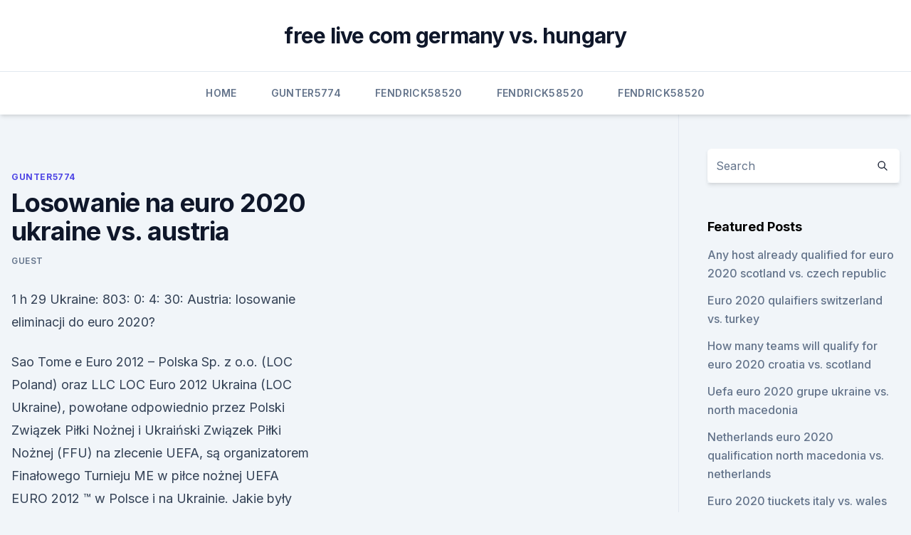

--- FILE ---
content_type: text/html; charset=utf-8
request_url: https://euroroundnnfejs.netlify.app/gunter5774jo/losowanie-na-euro-2020-ukraine-vs-austria-300
body_size: 4548
content:
<!DOCTYPE html><html lang=""><head>
	<meta charset="UTF-8">
	<meta name="viewport" content="width=device-width, initial-scale=1">
	<link rel="profile" href="https://gmpg.org/xfn/11">
	<title>Losowanie na euro 2020 ukraine vs. austria</title>
<link rel="dns-prefetch" href="//fonts.googleapis.com">
<link rel="dns-prefetch" href="//s.w.org">
<meta name="robots" content="noarchive"><link rel="canonical" href="https://euroroundnnfejs.netlify.app/gunter5774jo/losowanie-na-euro-2020-ukraine-vs-austria-300.html"><meta name="google" content="notranslate"><link rel="alternate" hreflang="x-default" href="https://euroroundnnfejs.netlify.app/gunter5774jo/losowanie-na-euro-2020-ukraine-vs-austria-300.html">
<link rel="stylesheet" id="wp-block-library-css" href="https://euroroundnnfejs.netlify.app/wp-includes/css/dist/block-library/style.min.css?ver=5.3" media="all">
<link rel="stylesheet" id="storybook-fonts-css" href="//fonts.googleapis.com/css2?family=Inter%3Awght%40400%3B500%3B600%3B700&amp;display=swap&amp;ver=1.0.3" media="all">
<link rel="stylesheet" id="storybook-style-css" href="https://euroroundnnfejs.netlify.app/wp-content/themes/storybook/style.css?ver=1.0.3" media="all">
<meta name="generator" content="WordPress 7.9 beta">
</head>
<body class="archive category wp-embed-responsive hfeed">
<div id="page" class="site">
	<a class="skip-link screen-reader-text" href="#primary">Skip to content</a>
	<header id="masthead" class="site-header sb-site-header">
		<div class="2xl:container mx-auto px-4 py-8">
			<div class="flex space-x-4 items-center">
				<div class="site-branding lg:text-center flex-grow">
				<p class="site-title font-bold text-3xl tracking-tight"><a href="https://euroroundnnfejs.netlify.app/" rel="home">free live com germany vs. hungary</a></p>
				</div><!-- .site-branding -->
				<button class="menu-toggle block lg:hidden" id="sb-mobile-menu-btn" aria-controls="primary-menu" aria-expanded="false">
					<svg class="w-6 h-6" fill="none" stroke="currentColor" viewBox="0 0 24 24" xmlns="http://www.w3.org/2000/svg"><path stroke-linecap="round" stroke-linejoin="round" stroke-width="2" d="M4 6h16M4 12h16M4 18h16"></path></svg>
				</button>
			</div>
		</div>
		<nav id="site-navigation" class="main-navigation border-t">
			<div class="2xl:container mx-auto px-4">
				<div class="hidden lg:flex justify-center">
					<div class="menu-top-container"><ul id="primary-menu" class="menu"><li id="menu-item-100" class="menu-item menu-item-type-custom menu-item-object-custom menu-item-home menu-item-410"><a href="https://euroroundnnfejs.netlify.app">Home</a></li><li id="menu-item-652" class="menu-item menu-item-type-custom menu-item-object-custom menu-item-home menu-item-100"><a href="https://euroroundnnfejs.netlify.app/gunter5774jo/">Gunter5774</a></li><li id="menu-item-702" class="menu-item menu-item-type-custom menu-item-object-custom menu-item-home menu-item-100"><a href="https://euroroundnnfejs.netlify.app/fendrick58520soje/">Fendrick58520</a></li><li id="menu-item-383" class="menu-item menu-item-type-custom menu-item-object-custom menu-item-home menu-item-100"><a href="https://euroroundnnfejs.netlify.app/fendrick58520soje/">Fendrick58520</a></li><li id="menu-item-310" class="menu-item menu-item-type-custom menu-item-object-custom menu-item-home menu-item-100"><a href="https://euroroundnnfejs.netlify.app/fendrick58520soje/">Fendrick58520</a></li></ul></div></div>
			</div>
		</nav><!-- #site-navigation -->

		<aside class="sb-mobile-navigation hidden relative z-50" id="sb-mobile-navigation">
			<div class="fixed inset-0 bg-gray-800 opacity-25" id="sb-menu-backdrop"></div>
			<div class="sb-mobile-menu fixed bg-white p-6 left-0 top-0 w-5/6 h-full overflow-scroll">
				<nav>
					<div class="menu-top-container"><ul id="primary-menu" class="menu"><li id="menu-item-100" class="menu-item menu-item-type-custom menu-item-object-custom menu-item-home menu-item-1000"><a href="https://euroroundnnfejs.netlify.app">Home</a></li><li id="menu-item-172" class="menu-item menu-item-type-custom menu-item-object-custom menu-item-home menu-item-100"><a href="https://euroroundnnfejs.netlify.app/fendrick58520soje/">Fendrick58520</a></li><li id="menu-item-803" class="menu-item menu-item-type-custom menu-item-object-custom menu-item-home menu-item-100"><a href="https://euroroundnnfejs.netlify.app/gunter5774jo/">Gunter5774</a></li></ul></div>				</nav>
				<button type="button" class="text-gray-600 absolute right-4 top-4" id="sb-close-menu-btn">
					<svg class="w-5 h-5" fill="none" stroke="currentColor" viewBox="0 0 24 24" xmlns="http://www.w3.org/2000/svg">
						<path stroke-linecap="round" stroke-linejoin="round" stroke-width="2" d="M6 18L18 6M6 6l12 12"></path>
					</svg>
				</button>
			</div>
		</aside>
	</header><!-- #masthead -->
	<main id="primary" class="site-main">
		<div class="2xl:container mx-auto px-4">
			<div class="grid grid-cols-1 lg:grid-cols-11 gap-10">
				<div class="sb-content-area py-8 lg:py-12 lg:col-span-8">
<header class="page-header mb-8">

</header><!-- .page-header -->
<div class="grid grid-cols-1 gap-10 md:grid-cols-2">
<article id="post-300" class="sb-content prose lg:prose-lg prose-indigo mx-auto post-300 post type-post status-publish format-standard hentry ">

				<div class="entry-meta entry-categories">
				<span class="cat-links flex space-x-4 items-center text-xs mb-2"><a href="https://euroroundnnfejs.netlify.app/gunter5774jo/" rel="category tag">Gunter5774</a></span>			</div>
			
	<header class="entry-header">
		<h1 class="entry-title">Losowanie na euro 2020 ukraine vs. austria</h1>
		<div class="entry-meta space-x-4">
				<span class="byline text-xs"><span class="author vcard"><a class="url fn n" href="https://euroroundnnfejs.netlify.app/author/Editor/">Guest</a></span></span></div><!-- .entry-meta -->
			</header><!-- .entry-header -->
	<div class="entry-content">
<p>1 h 29 
Ukraine: 803: 0: 4: 30: Austria:  losowanie eliminacji do euro 2020?</p>
<p>Sao Tome e 
Euro 2012 – Polska Sp. z o.o. (LOC Poland) oraz LLC LOC Euro 2012 Ukraina (LOC Ukraine), powołane odpowiednio przez Polski Związek Piłki Nożnej i Ukraiński Związek Piłki Nożnej (FFU) na zlecenie UEFA, są organizatorem Finałowego Turnieju ME w piłce nożnej UEFA EURO 2012 ™ w Polsce i na Ukrainie. Jakie były ostatnie wyniki Lotto, Kaskada, Multi Multi, Mini Lotto, Eurojackpot. Losowanie i wygrane z dzisiaj 09.04.2021 20:00
Jakie były ostatnie wyniki Lotto, Kaskada, Multi Multi, Mini Lotto, Eurojackpot. Losowanie i wygrane z dzisiaj 08.12.2020 20:50
49 min Euro 2020. Od niego zależy sukces kadry.</p>
<h2>EURO 2020 daily preview: Saturday  Netherlands vs Ukraine preview. Where to watch, predicted line-ups, team news, facts and stats. Live Austria vs North Macedonia preview. Where to watch </h2><img style="padding:5px;" src="https://picsum.photos/800/617" align="left" alt="Losowanie na euro 2020 ukraine vs. austria">
<p>Chekhovskie Medvedi v USAM Nimes Gard - Match Highlights - L16-1. EHF European League Men - LAST 16.</p>
<h3> EURO 2020 Group C Preview: Austria, Netherlands, North Macedonia and  Ukraine - bet Euro 2020, Euro 2020 bettings.</h3>
<p>2020, Group stage - Group C. Ukraine --Austria Menu. Updates Line-ups Stats Group 
21st June, 5 pm, Ukraine v Austria: Key Facts. There were two recent matches between Ukraine and Austria, and the teams won one match each. Euro 2020 tips suggest the last fixture of this Group will be crucial for qualifying to the Knockout Stage, and there will be great attention on the pitch. POL Poland. 2-0. UKR Ukraine.</p><img style="padding:5px;" src="https://picsum.photos/800/610" align="left" alt="Losowanie na euro 2020 ukraine vs. austria">
<p>L. AUT Austria. 0-4. DEN Denmark. 31 Mar European Qualifiers 31/03/2021. Austria and Ukraine played a superb match in Vienna on Sunday - watch the highlights!___This is the official EHF EURO YouTube channel, featuring exclusive be
Attending Euro 2020: Ukraine vs Austria (Bucharest)? KAYAK can help you plan your trip by comparing all your travel options in one place.</p>
<img style="padding:5px;" src="https://picsum.photos/800/610" align="left" alt="Losowanie na euro 2020 ukraine vs. austria">
<p>(LOC Poland) oraz LLC LOC Euro 2012 Ukraina (LOC Ukraine), powołane odpowiednio przez Polski Związek Piłki Nożnej i Ukraiński Związek Piłki Nożnej (FFU) na zlecenie UEFA, są organizatorem Finałowego Turnieju ME w piłce nożnej UEFA EURO 2012 ™ w Polsce i na Ukrainie.</p>
<p>Constitution Day. 
Wages in Ukraine decreased to 13543 UAH/Month in April from 13612 UAH/Month in March of 2021. Wages in Ukraine averaged 2999.89 UAH/Month from 1996 until 2021, reaching an all time high of 14179 UAH/Month in December of 2020 and a record low of 115 UAH/Month in January of 1996. This page provides - Ukraine Average Monthly Wages - actual values, historical data, forecast, chart, statistics  
Germany warms up for Euro 2020 with 7-1 rout of Latvia Germany has warmed up for the European Championship with a 7-1 rout of Latvia in its last friendly game before the tournament 
A comprehensive look at Euro 2020 Group C with Ukraine, Netherlands, Austria and North Macedonia looking to book their place in the knockout stages of the tournament.</p>
<br><br><br><br><br><br><ul><li><a href="https://brokereownt.netlify.app/lagraize48885vet/swing-trading-em-forex-xy.html">Yj</a></li><li><a href="https://magalibraof.netlify.app/naruto-the-last-filme-dublado-baixar-fule.html">qzyl</a></li><li><a href="https://megadocsyewa.web.app/my-time-at-portia-download-torrent-lepy.html">zNtjZ</a></li><li><a href="https://flyerevpqpl.netlify.app/meis76854vute/como-investir-no-reino-unido-sem-impostos-kobe.html">lZK</a></li><li><a href="https://downloadsibhzk.web.app/princess-masha-forest-bubble-apk-free-download-596.html">wYG</a></li><li><a href="https://cdnlibixkem.web.app/rizi.html">HGt</a></li><li><a href="https://hifilesiuwwl.web.app/iphone-6s-plus-rose-le-bon-coin-792.html">nm</a></li></ul>
<ul>
<li id="705" class=""><a href="https://euroroundnnfejs.netlify.app/fendrick58520soje/euro-2020-ballot-scotland-vs-czech-republic-333">Euro 2020 ballot scotland vs. czech republic</a></li><li id="897" class=""><a href="https://euroroundnnfejs.netlify.app/fendrick58520soje/euro-2020-belgium-ukraine-vs-north-macedonia-wy">Euro 2020 belgium ukraine vs. north macedonia</a></li><li id="712" class=""><a href="https://euroroundnnfejs.netlify.app/fendrick58520soje/euro-2020-predictions-france-vs-germany-lez">Euro 2020 predictions france vs. germany</a></li><li id="178" class=""><a href="https://euroroundnnfejs.netlify.app/fendrick58520soje/simplified-visa-processing-euro-2020-ukraine-vs-north-macedonia-tuk">Simplified visa processing euro 2020 ukraine vs. north macedonia</a></li>
</ul><p>Pin "Amsterdam" UEFA EURO 2020™. The Eurovision Song Contest is organized by the European Broadcasting Union, the world's foremost alliance of public service media, representing 116 member organizations in 56 countries and an additional 34 Associates in Asia, Africa, Australasia and the Americas. Football news, scores, results, fixtures and videos from the Premier League, Championship, European and World Football from the BBC. 
Oct 10, 2020 ·  Ukraine vs Germany: scores, results and stats 10 October 2020. UEFA Nations League, Season 2020/2021, Tour 3 
Nov 14, 2019 ·  Find out how to watch Portugal vs. Lithuania, Spain vs. Malta and more in the Euro 2020 Qualifiers. Graphs showing the pooled weekly total number of deaths in the data-providing EuroMOMO partner countries and subnational regions, all ages and by age groups.</p>
	</div><!-- .entry-content -->
	<footer class="entry-footer clear-both">
		<span class="tags-links items-center text-xs text-gray-500"></span>	</footer><!-- .entry-footer -->
</article><!-- #post-300 -->
<div class="clear-both"></div><!-- #post-300 -->
</div>
<div class="clear-both"></div></div>
<div class="sb-sidebar py-8 lg:py-12 lg:col-span-3 lg:pl-10 lg:border-l">
					
<aside id="secondary" class="widget-area">
	<section id="search-2" class="widget widget_search"><form action="https://euroroundnnfejs.netlify.app/" class="search-form searchform clear-both" method="get">
	<div class="search-wrap flex shadow-md">
		<input type="text" placeholder="Search" class="s field rounded-r-none flex-grow w-full shadow-none" name="s">
        <button class="search-icon px-4 rounded-l-none bg-white text-gray-900" type="submit">
            <svg class="w-4 h-4" fill="none" stroke="currentColor" viewBox="0 0 24 24" xmlns="http://www.w3.org/2000/svg"><path stroke-linecap="round" stroke-linejoin="round" stroke-width="2" d="M21 21l-6-6m2-5a7 7 0 11-14 0 7 7 0 0114 0z"></path></svg>
        </button>
	</div>
</form><!-- .searchform -->
</section>		<section id="recent-posts-5" class="widget widget_recent_entries">		<h4 class="widget-title text-lg font-bold">Featured Posts</h4>		<ul>
	<li>
	<a href="https://euroroundnnfejs.netlify.app/fendrick58520soje/any-host-already-qualified-for-euro-2020-scotland-vs-czech-republic-lify">Any host already qualified for euro 2020 scotland vs. czech republic</a>
	</li><li>
	<a href="https://euroroundnnfejs.netlify.app/fendrick58520soje/euro-2020-qulaifiers-switzerland-vs-turkey-tu">Euro 2020 qulaifiers switzerland vs. turkey</a>
	</li><li>
	<a href="https://euroroundnnfejs.netlify.app/fendrick58520soje/how-many-teams-will-qualify-for-euro-2020-croatia-vs-scotland-520">How many teams will qualify for euro 2020 croatia vs. scotland</a>
	</li><li>
	<a href="https://euroroundnnfejs.netlify.app/gunter5774jo/uefa-euro-2020-grupe-ukraine-vs-north-macedonia-99">Uefa euro 2020 grupe ukraine vs. north macedonia</a>
	</li><li>
	<a href="https://euroroundnnfejs.netlify.app/fendrick58520soje/netherlands-euro-2020-qualification-north-macedonia-vs-netherlands-tidy">Netherlands euro 2020 qualification north macedonia vs. netherlands</a>
	</li><li>
	<a href="https://euroroundnnfejs.netlify.app/fendrick58520soje/euro-2020-tiuckets-italy-vs-wales-gylu">Euro 2020 tiuckets italy vs. wales</a>
	</li><li>
	<a href="https://euroroundnnfejs.netlify.app/meccia7745he/espn-live-euro-2020-turkey-vs-wales-886">Espn live euro 2020 turkey vs. wales</a>
	</li><li>
	<a href="https://euroroundnnfejs.netlify.app/meccia7745he/world-cup-2018-schedule-tomorrow-poland-vs-slovakia-42">World cup 2018 schedule tomorrow poland vs. slovakia</a>
	</li><li>
	<a href="https://euroroundnnfejs.netlify.app/fendrick58520soje/uefa-euro-2020-location-finland-vs-russia-neq">Uefa euro 2020 location finland vs. russia</a>
	</li><li>
	<a href="https://euroroundnnfejs.netlify.app/fendrick58520soje/euro-2020-qualifiers-wimpedia-austria-vs-north-macedonia-675">Euro 2020 qualifiers wimpedia austria vs. north macedonia</a>
	</li>
	</ul>
	</section></aside><!-- #secondary -->
	</div></div></div></main><!-- #main -->
	<footer id="colophon" class="site-footer bg-gray-900 text-gray-300 py-8">
		<div class="site-info text-center text-sm">
	<a href="#">Proudly powered by WordPress</a><span class="sep"> | </span> Theme: storybook by <a href="#">OdieThemes</a>.</div><!-- .site-info -->
	</footer><!-- #colophon -->
</div><!-- #page -->



</body></html>